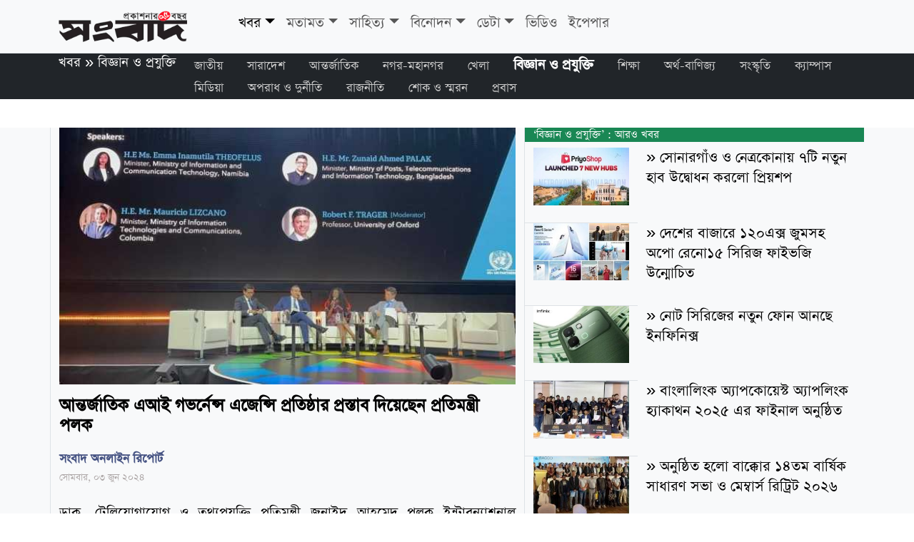

--- FILE ---
content_type: text/html; charset=UTF-8
request_url: https://sangbad.net.bd/news/it/2024/120455/
body_size: 45086
content:


<meta charset="UTF-8" />


























	
	





























	

    
					                                <!DOCTYPE html>
<html lang="en">
<head>
	<meta charset="utf-8" />
	<meta name="viewport" content="width=device-width, initial-scale=1">
	<title>বিজ্ঞান ও প্রযুক্তি : আন্তর্জাতিক এআই গভর্নেন্স এজেন্সি প্রতিষ্ঠার প্রস্তাব দিয়েছেন প্রতিমন্ত্রী পলক</title>
        <meta name="description" content="আন্তর্জাতিক এআই গভর্নেন্স এজেন্সি প্রতিষ্ঠার প্রস্তাব দিয়েছেন প্রতিমন্ত্রী পলক, বাংলাদেশ এবং বিশ্বের বিভিন্ন খবর — রাজনীতি, অর্থনীতি, বাণিজ্য, খেলা, বিনোদন, সমাজ — এবং বিশ্লেষণ বাংলায় পড়তে ভিজিট করুন।" />
        <meta name="keywords" content="" />
        <title>সংবাদ অনলাইন &raquo; আন্তর্জাতিক এআই গভর্নেন্স এজেন্সি প্রতিষ্ঠার প্রস্তাব দিয়েছেন প্রতিমন্ত্রী পলক</title>
        <link rel="icon" href="https://sangbad.net.bd/images/icon.png" sizes="16x16" type="image/png">
        <meta name="keywords" content="">
        <meta property="og:url"           content="https://sangbad.net.bd/news/it/2024/120455/" />
        <meta property="og:type"          content="website" />
        <meta property="og:title"         content="আন্তর্জাতিক এআই গভর্নেন্স এজেন্সি প্রতিষ্ঠার প্রস্তাব দিয়েছেন প্রতিমন্ত্রী পলক" />
        <meta property="og:description"   content="বিজ্ঞান ও প্রযুক্তি | সোমবার, ০৩ জুন ২০২৪ | সংবাদ অনলাইন রিপোর্ট | ডাক, টেলিযোগাযোগ ও তথ্যপ্রযুক্তি প্রতিমন্ত্রী জুনাইদ আহমেদ পলক ইন্টারন্যাশনাল টেলিকমিউনিকেশন ইউনিয়ন (আইটিইউ) " />
        <meta property="og:image"         content="https://sangbad.net.bd/images/2024/June/03Jun24/fb_images/sangbad_bangla_1717352401.jpg">
        <meta property="fb:app_id"         content="832682414133717">
        <meta property="og:image:width" content="1200">
        <meta property="og:image:height" content="630">
        <meta content="sangbad.net.bd" property="og:site_name">
        <link href="https://sangbad.net.bd/myassets/css/bootstrap.min.css" rel="stylesheet">
        <link href="https://sangbad.net.bd/myassets/style.css" rel="stylesheet">
        
    </head>
    <body>
    <nav class="navbar navbar-expand-sm bg-light sticky-top border-bottom text-center mb-lg-0 mb-sm-3" aria-label="First navbar example">
        <div class="container">
          <a class="navbar-brand" href="https://sangbad.net.bd/"><img width="180" class="me-5" src="https://sangbad.net.bd/myassets/img/sangbad-logo.png" alt="Sangbad"></a>
                    <button
            class="navbar-toggler"
            type="button"
            data-bs-toggle="collapse"
            data-bs-target="#sangbad_nav"
            aria-controls="sangbad_nav"
            aria-expanded="false"
            aria-label="Toggle navigation"
          >
            <span class="navbar-toggler-icon"></span>
          </button>
          <div class="collapse navbar-collapse text-center mx-auto" id="sangbad_nav">
            <ul class="navbar-nav me-auto mb-2">
             						                                        <li class="nav-item dropdown">
                        <a class="nav-link dropdown-toggle  active" href="https://sangbad.net.bd/news/" data-bs-toggle="dropdown" aria-expanded="false">খবর</a>
                        <ul class="dropdown-menu">
                        	                            <li><a class="dropdown-item" href="https://sangbad.net.bd/news/national/">জাতীয়</a></li>
                                                        <li><a class="dropdown-item" href="https://sangbad.net.bd/news/bangladesh/">সারাদেশ</a></li>
                                                        <li><a class="dropdown-item" href="https://sangbad.net.bd/news/international/">আন্তর্জাতিক</a></li>
                                                        <li><a class="dropdown-item" href="https://sangbad.net.bd/news/cities/">নগর-মহানগর</a></li>
                                                        <li><a class="dropdown-item" href="https://sangbad.net.bd/news/sports/">খেলা</a></li>
                                                        <li><a class="dropdown-item" href="https://sangbad.net.bd/news/it/">বিজ্ঞান ও প্রযুক্তি</a></li>
                                                        <li><a class="dropdown-item" href="https://sangbad.net.bd/news/education/">শিক্ষা</a></li>
                                                        <li><a class="dropdown-item" href="https://sangbad.net.bd/news/business/">অর্থ-বাণিজ্য</a></li>
                                                        <li><a class="dropdown-item" href="https://sangbad.net.bd/news/culture/">সংস্কৃতি</a></li>
                                                        <li><a class="dropdown-item" href="https://sangbad.net.bd/news/campus/">ক্যাম্পাস</a></li>
                                                        <li><a class="dropdown-item" href="https://sangbad.net.bd/news/media/">মিডিয়া</a></li>
                                                        <li><a class="dropdown-item" href="https://sangbad.net.bd/news/crime-corruption/">অপরাধ ও দুর্নীতি</a></li>
                                                        <li><a class="dropdown-item" href="https://sangbad.net.bd/news/politics/">রাজনীতি</a></li>
                                                        <li><a class="dropdown-item" href="https://sangbad.net.bd/news/obitrary/">শোক ও স্মরন</a></li>
                                                        <li><a class="dropdown-item" href="https://sangbad.net.bd/news/expats/">প্রবাস</a></li>
                                                    </ul>
                    </li>
					          							                                        <li class="nav-item dropdown">
                        <a class="nav-link dropdown-toggle " href="https://sangbad.net.bd/opinion/" data-bs-toggle="dropdown" aria-expanded="false">মতামত</a>
                        <ul class="dropdown-menu">
                        	                            <li><a class="dropdown-item" href="https://sangbad.net.bd/opinion/editorial/">সম্পাদকীয়</a></li>
                                                        <li><a class="dropdown-item" href="https://sangbad.net.bd/opinion/post-editorial/">উপ-সম্পাদকীয়</a></li>
                                                        <li><a class="dropdown-item" href="https://sangbad.net.bd/opinion/open-discussion/">মুক্ত আলোচনা</a></li>
                                                        <li><a class="dropdown-item" href="https://sangbad.net.bd/opinion/mail/">চিঠিপত্র</a></li>
                                                        <li><a class="dropdown-item" href="https://sangbad.net.bd/opinion/readersmail/">পাঠকের চিঠি</a></li>
                                                    </ul>
                    </li>
					          							                                        <li class="nav-item dropdown">
                        <a class="nav-link dropdown-toggle " href="https://sangbad.net.bd/literature/" data-bs-toggle="dropdown" aria-expanded="false">সাহিত্য</a>
                        <ul class="dropdown-menu">
                        	                            <li><a class="dropdown-item" href="https://sangbad.net.bd/literature/samoeky/">সাময়িকী</a></li>
                                                    </ul>
                    </li>
					          							                                        <li class="nav-item dropdown">
                        <a class="nav-link dropdown-toggle " href="https://sangbad.net.bd/entertainment/" data-bs-toggle="dropdown" aria-expanded="false">বিনোদন</a>
                        <ul class="dropdown-menu">
                        	                            <li><a class="dropdown-item" href="https://sangbad.net.bd/entertainment/bollywood/">বলিউড</a></li>
                                                        <li><a class="dropdown-item" href="https://sangbad.net.bd/entertainment/various/">অন্যান্য</a></li>
                                                        <li><a class="dropdown-item" href="https://sangbad.net.bd/entertainment/dhallywood/">ঢালিউড</a></li>
                                                        <li><a class="dropdown-item" href="https://sangbad.net.bd/entertainment/hollywod/">হলিউড</a></li>
                                                    </ul>
                    </li>
					          							                                        <li class="nav-item dropdown">
                        <a class="nav-link dropdown-toggle " href="https://sangbad.net.bd/data/" data-bs-toggle="dropdown" aria-expanded="false">ডেটা</a>
                        <ul class="dropdown-menu">
                        	                            <li><a class="dropdown-item" href="https://sangbad.net.bd/data/vaw/">নারীর প্রতি সহিংসতা</a></li>
                                                    </ul>
                    </li>
					          							                                        	<li class="nav-item">
                            <a class="nav-link" aria-current="page" href="https://sangbad.net.bd/videos/">ভিডিও</a> 
                        </li> 
                              		              	<li class="nav-item">
                	<a class="nav-link" aria-current="page" href="http://epaper.sangbad.net.bd/" title="ইপেপার">ইপেপার</a>
                </li>
              <!--<li class="nav-item"><a class="nav-link" href="#">Link</a></li>
              <li class="nav-item">
                <a class="nav-link disabled" aria-disabled="true">Disabled</a>
              </li>-->
              
            </ul>
            <!--<form role="search">
              <input
                class="form-control"
                type="search"
                placeholder="Search"
                aria-label="Search"
              />
            </form>-->
          </div>
                  </div>
      </nav>
      <div class="container-fluid bg-dark sticky-top container-sub-nav d-none d-lg-block ">
      <div class="container">
	          	<div class="row">
            	<div class="col-md-2">
                <h2 text-white><a href="https://sangbad.net.bd/news" title="">খবর</a> &raquo; <a href="https://sangbad.net.bd/news/it" title="">বিজ্ঞান ও প্রযুক্তি</a> </h2>
                </div>
                <div class="col-md-10 sub-nav">
                				                                       <a class="" href="https://sangbad.net.bd/news/national/">জাতীয়</a>
                                       <a class="" href="https://sangbad.net.bd/news/bangladesh/">সারাদেশ</a>
                                       <a class="" href="https://sangbad.net.bd/news/international/">আন্তর্জাতিক</a>
                                       <a class="" href="https://sangbad.net.bd/news/cities/">নগর-মহানগর</a>
                                       <a class="" href="https://sangbad.net.bd/news/sports/">খেলা</a>
                                       <a class=" active" href="https://sangbad.net.bd/news/it/">বিজ্ঞান ও প্রযুক্তি</a>
                                       <a class="" href="https://sangbad.net.bd/news/education/">শিক্ষা</a>
                                       <a class="" href="https://sangbad.net.bd/news/business/">অর্থ-বাণিজ্য</a>
                                       <a class="" href="https://sangbad.net.bd/news/culture/">সংস্কৃতি</a>
                                       <a class="" href="https://sangbad.net.bd/news/campus/">ক্যাম্পাস</a>
                                       <a class="" href="https://sangbad.net.bd/news/media/">মিডিয়া</a>
                                       <a class="" href="https://sangbad.net.bd/news/crime-corruption/">অপরাধ ও দুর্নীতি</a>
                                       <a class="" href="https://sangbad.net.bd/news/politics/">রাজনীতি</a>
                                       <a class="" href="https://sangbad.net.bd/news/obitrary/">শোক ও স্মরন</a>
                                       <a class="" href="https://sangbad.net.bd/news/expats/">প্রবাস</a>
                                                </div>
            </div>
	  	  </div>
      </div>    <div class="container-fluid lead-news bg-light margin-b border-bottom pb-2">
    	<div class="container news-details">
        	<div class="row news-details-row">
                <div class="col-md-7 border-end border-start">
                    					                    	<figure class="figure" width="100%">
                          	<img class="img-fluid" src="https://sangbad.net.bd/images/2024/June/03Jun24/main_image/sangbad_bangla_1717352401.jpg" alt="image" width="100%">
                        </figure>
                                                                						                    <h1 class="">আন্তর্জাতিক এআই গভর্নেন্স এজেন্সি প্রতিষ্ঠার প্রস্তাব দিয়েছেন প্রতিমন্ত্রী পলক</h1>
                                                            <div class="rep-meta">
                                        <p><strong>সংবাদ অনলাইন রিপোর্ট</strong> <br><span class="dateline">সোমবার, ০৩ জুন ২০২৪</span></p>
                                        </div>
                    <p>ডাক, টেলিযোগাযোগ ও তথ্যপ্রযুক্তি প্রতিমন্ত্রী জুনাইদ আহমেদ পলক ইন্টারন্যাশনাল টেলিকমিউনিকেশন ইউনিয়ন (আইটিইউ) ও এর সকল সদস্য রাষ্ট্র এবং অংশীদারদের কাছে একটি শক্তিশালী আন্তর্জাতিক আর্টিফিশিয়াল ইন্টেলিজেন্স (এআই) গভর্নেন্স এজেন্সি প্রতিষ্ঠার প্রস্তাব দিয়েছেন। তিনি বলেন, এই সংস্থার অধীনে একটি উপদেষ্টা বোর্ড থাকা উচিত, যাতে বিজ্ঞানী, প্রযুক্তিবিদ, প্রকৌশলী এবং আমাদের নাগরিকও অন্তর্ভুক্ত থাকবে। আমাদের আরও উচিত একাডেমিয়ায় এআই শিক্ষা চালু করা।</p><p>গতকাল সুইজারল্যান্ডের জেনেভায় জাতিসংঘের ওয়ার্ল্ড সামিট অন ইনফরমেশন সোসাইটি (ডব্লিউএসআইএস) +২০ সামিটে এআই ফর গুড গর্ভন্যান্স অনুষ্ঠানের আলোচনায় এই প্রস্তাব জানান তিনি।</p><p>প্রতিমন্ত্রী বলেন, সরকার, বেসরকারি খাত, এনজিও, আইএনজিও, শিল্প, বিজ্ঞানী, একাডেমিয়া আমরা সম্মেলিতভাবে কীভাবে এআই গভর্নেন্স নেটওয়ার্কগুলোর সফল বাস্তবায়ন করা যায় তা খুঁজে বের করার চেষ্টা করছি। আমরা জাতিসংঘ এবং বিভিন্ন দেশ থেকে এআই আইন, নির্দেশিকা, নীতি প্রবর্তনের সুযোগ তৈরি করতে চাই। </p><p>পরবর্তীতে ‘লিডারস স্পিক: ইনসাইটস এন্ড কি ফাইন্ডিংস অন এআই গর্ভন্যান্স ইমপ্লিমেন্টেশন’ এর প্যানেল আলোচনায় পলক বলেন, এআই মানুষের ক্ষমতায়ন এবং উদ্ভাবনের জন্য গুরুত্বপূর্ণ ভূমিকা পালন করে। তবুও এটির ঝুঁকিগুলো মোকাবেলায় আমাদের অবশ্যই সতর্ক এবং সক্রিয় থাকতে হবে। সরকার, শিল্প এবং সমাজ একসাথে কাজ করার মাধ্যমে, আমরা এআই এর সম্ভাব্য হুমকির বিরুদ্ধে নিজেদের নিরাপদ করার পাশাপাশি বৃহত্তর স্বার্থে কল্যাণকর কাজের জন্য এর শক্তিকে কাজে লাগাতে পারি।</p><p>তিনি আরও বলেন, বাংলাদেশ একটি উন্নয়নশীল দেশ যার উচ্চাকাঙ্ক্ষা ও প্রত্যাশা রয়েছে এআই নিয়ে। আমাদের সবচেয়ে সময়োপযোগী উদ্যোগ হল ‘জি-ব্রেইন’ অর্থাৎ গভর্নমেন্ট ব্রেইন এর উন্নয়ন, যেটি এআই নিয়ন্ত্রিত, যার লক্ষ্য আমাদের সরকারের পরিষেবাগুলো আরও কার্যকরভাবে সরবরাহ করার ক্ষমতা বৃদ্ধি করা এবং উন্নত করা। আমরা এআই এর অগ্রগতি গ্রহণ করার সাথে সাথে এর অপব্যবহার থেকে রক্ষা করার জন্য আমাদের অবশ্যই শক্তিশালী প্রতিরোধ ব্যবস্থা গড়ে তুলতে হবে। এআই এর ইতিবাচক ব্যবহার নিশ্চিত করার জন্য নৈতিক নির্দেশিকা এবং নিয়ন্ত্রক কাঠামো প্রতিষ্ঠা করা অত্যন্ত গুরুত্বপূর্ণ।</p>                                                
                </div>
                <div class="col-md-5">
                	<div class="row bg-none">
                                <h2 class="bg-success text-white">‘বিজ্ঞান ও প্রযুক্তি’ : আরও খবর</h2>
                                                                                                                                                                            <div class="col-4 col-sm-4 col-md-4 col-lg-4  border-bottom pb-4">
                                    	<a href="https://sangbad.net.bd/news/it/2026/173531/"><img src="https://sangbad.net.bd/images/2026/January/22Jan26/smaller_images/sangbad_bangla_1769086430.jpg" class="image-fluid" width="100%"></a>
                                    </div>
                                    <div class="col-8 col-sm-8 col-md-8 col-lg-8  pb-4">
                                    	<h4 class="text-start">&raquo; <a href="https://sangbad.net.bd/news/it/2026/173531/"> সোনারগাঁও ও নেত্রকোনায় ৭টি নতুন হাব উদ্বোধন করলো প্রিয়শপ</a></h4>
                                    </div>
                                                                                                                                                <div class="col-4 col-sm-4 col-md-4 col-lg-4  border-bottom pb-4">
                                    	<a href="https://sangbad.net.bd/news/it/2026/173530/"><img src="https://sangbad.net.bd/images/2026/January/22Jan26/smaller_images/sangbad_bangla_1769086281.jpg" class="image-fluid" width="100%"></a>
                                    </div>
                                    <div class="col-8 col-sm-8 col-md-8 col-lg-8  pb-4">
                                    	<h4 class="text-start">&raquo; <a href="https://sangbad.net.bd/news/it/2026/173530/"> দেশের বাজারে ১২০এক্স জুমসহ অপো রেনো১৫ সিরিজ ফাইভজি উন্মোচিত</a></h4>
                                    </div>
                                                                                                                                                <div class="col-4 col-sm-4 col-md-4 col-lg-4  border-bottom pb-4">
                                    	<a href="https://sangbad.net.bd/news/it/2026/173529/"><img src="https://sangbad.net.bd/images/2026/January/22Jan26/smaller_images/sangbad_bangla_1769086063.jpg" class="image-fluid" width="100%"></a>
                                    </div>
                                    <div class="col-8 col-sm-8 col-md-8 col-lg-8  pb-4">
                                    	<h4 class="text-start">&raquo; <a href="https://sangbad.net.bd/news/it/2026/173529/"> নোট সিরিজের নতুন ফোন আনছে ইনফিনিক্স</a></h4>
                                    </div>
                                                                                                                                                <div class="col-4 col-sm-4 col-md-4 col-lg-4  border-bottom pb-4">
                                    	<a href="https://sangbad.net.bd/news/it/2026/173410/"><img src="https://sangbad.net.bd/images/2026/January/21Jan26/smaller_images/sangbad_bangla_1768997652.jpg" class="image-fluid" width="100%"></a>
                                    </div>
                                    <div class="col-8 col-sm-8 col-md-8 col-lg-8  pb-4">
                                    	<h4 class="text-start">&raquo; <a href="https://sangbad.net.bd/news/it/2026/173410/"> বাংলালিংক অ্যাপকোয়েস্ট অ্যাপলিংক  হ্যাকাথন ২০২৫ এর ফাইনাল অনুষ্ঠিত</a></h4>
                                    </div>
                                                                                                                                                <div class="col-4 col-sm-4 col-md-4 col-lg-4  border-bottom pb-4">
                                    	<a href="https://sangbad.net.bd/news/it/2026/173408/"><img src="https://sangbad.net.bd/images/2026/January/21Jan26/smaller_images/sangbad_bangla_1768997515.jpg" class="image-fluid" width="100%"></a>
                                    </div>
                                    <div class="col-8 col-sm-8 col-md-8 col-lg-8  pb-4">
                                    	<h4 class="text-start">&raquo; <a href="https://sangbad.net.bd/news/it/2026/173408/"> অনুষ্ঠিত হলো বাক্কোর ১৪তম বার্ষিক  সাধারণ সভা ও মেম্বার্স রিট্রিট ২০২৬</a></h4>
                                    </div>
                                                                                                                                                <div class="col-4 col-sm-4 col-md-4 col-lg-4  border-bottom pb-4">
                                    	<a href="https://sangbad.net.bd/news/it/2026/173198/"><img src="https://sangbad.net.bd/images/2026/January/19Jan26/smaller_images/sangbad_bangla_1768832747.jpg" class="image-fluid" width="100%"></a>
                                    </div>
                                    <div class="col-8 col-sm-8 col-md-8 col-lg-8  pb-4">
                                    	<h4 class="text-start">&raquo; <a href="https://sangbad.net.bd/news/it/2026/173198/"> জেনেসিস এআই কনফারেন্সের মাধ্যমে যাত্রা শুরু করলো মিলিয়নএক্স বাংলাদেশ</a></h4>
                                    </div>
                                                                                                                                                <div class="col-4 col-sm-4 col-md-4 col-lg-4  border-bottom pb-4">
                                    	<a href="https://sangbad.net.bd/news/it/2026/173184/"><img src="https://sangbad.net.bd/images/2026/January/19Jan26/smaller_images/sangbad_bangla_1768829982.jpg" class="image-fluid" width="100%"></a>
                                    </div>
                                    <div class="col-8 col-sm-8 col-md-8 col-lg-8  pb-4">
                                    	<h4 class="text-start">&raquo; <a href="https://sangbad.net.bd/news/it/2026/173184/"> স্যাটেলাইটের মাধ্যমে কল ও বার্তা পাঠানোর প্রযুক্তি আনছে ইনফিনিক্স</a></h4>
                                    </div>
                                                                                                                                                <div class="col-4 col-sm-4 col-md-4 col-lg-4  border-bottom pb-4">
                                    	<a href="https://sangbad.net.bd/news/it/2026/173183/"><img src="https://sangbad.net.bd/images/2026/January/19Jan26/smaller_images/sangbad_bangla_1768829760.jpg" class="image-fluid" width="100%"></a>
                                    </div>
                                    <div class="col-8 col-sm-8 col-md-8 col-lg-8  pb-4">
                                    	<h4 class="text-start">&raquo; <a href="https://sangbad.net.bd/news/it/2026/173183/"> রেডমি নোট ১৫ সিরিজের মোড়কে তিনটি নতুন স্মার্টফোন আনলো শাওমি</a></h4>
                                    </div>
                                                                                                                                                <div class="col-4 col-sm-4 col-md-4 col-lg-4  border-bottom pb-4">
                                    	<a href="https://sangbad.net.bd/news/it/2026/173062/"><img src="https://sangbad.net.bd/images/2026/January/18Jan26/smaller_images/sangbad_bangla_1768736372.jpg" class="image-fluid" width="100%"></a>
                                    </div>
                                    <div class="col-8 col-sm-8 col-md-8 col-lg-8  pb-4">
                                    	<h4 class="text-start">&raquo; <a href="https://sangbad.net.bd/news/it/2026/173062/"> মাস্টারকার্ড ও মিনিসো ক্যাম্পেইনের বিজয়ীদের নাম ঘোষণা</a></h4>
                                    </div>
                                                                                                                                                <div class="col-4 col-sm-4 col-md-4 col-lg-4  border-bottom pb-4">
                                    	<a href="https://sangbad.net.bd/news/it/2026/173060/"><img src="https://sangbad.net.bd/images/2026/January/18Jan26/smaller_images/sangbad_bangla_1768736032.jpg" class="image-fluid" width="100%"></a>
                                    </div>
                                    <div class="col-8 col-sm-8 col-md-8 col-lg-8  pb-4">
                                    	<h4 class="text-start">&raquo; <a href="https://sangbad.net.bd/news/it/2026/173060/"> বাংলাদেশের বাজারে নতুন স্মার্টফোন স্পার্ক গো ৩ উন্মোচন করলো টেকনো</a></h4>
                                    </div>
                                                                                                                                                <div class="col-4 col-sm-4 col-md-4 col-lg-4  border-bottom pb-4">
                                    	<a href="https://sangbad.net.bd/news/it/2026/173059/"><img src="https://sangbad.net.bd/images/2026/January/18Jan26/smaller_images/sangbad_bangla_1768735862.jpg" class="image-fluid" width="100%"></a>
                                    </div>
                                    <div class="col-8 col-sm-8 col-md-8 col-lg-8  pb-4">
                                    	<h4 class="text-start">&raquo; <a href="https://sangbad.net.bd/news/it/2026/173059/"> ২৮ জানুয়ারি শুরু হচ্ছে ‘ডিজিটাল ডিভাইস অ্যান্ড ইনোভেশন এক্সপো ২০২৬’</a></h4>
                                    </div>
                                                                                                                                                <div class="col-4 col-sm-4 col-md-4 col-lg-4  border-bottom pb-4">
                                    	<a href="https://sangbad.net.bd/news/it/2026/172964/"><img src="https://sangbad.net.bd/images/2026/January/17Jan26/smaller_images/sangbad_bangla_1768650043.jpg" class="image-fluid" width="100%"></a>
                                    </div>
                                    <div class="col-8 col-sm-8 col-md-8 col-lg-8  pb-4">
                                    	<h4 class="text-start">&raquo; <a href="https://sangbad.net.bd/news/it/2026/172964/"> দেশে আনুষ্ঠানিক কার্যক্রম শুরু করলো হোস্টিং ডটকম</a></h4>
                                    </div>
                                                                                                       	                        
                    </div>
                </div>    
                        	
                        </div>
        </div>
    </div> 
    <div class="container">
            	<div class="row">
                    <h2 class="text-end border-bottom bg-success text-white mt-3 p-2">সম্প্রতি</h2>
                                    					        						                                <div class="col-6 col-sm-6 col-md-3 col-lg-3">
        						                                	<div class="card">
                                    	<div class="card-body">
                                        	                                                <a href="https://sangbad.net.bd/news/national/2026/173575/" title=""><img class="img-thumbnail " width="100%" src="https://sangbad.net.bd/images/2026/January/22Jan26/main_image/sangbad_bangla_1769103122.jpg" alt="Sangbad Image"></a>
                                                <p class="mt-2 text-start"><strong class="text-success">জাতীয়: </strong> <a href="https://sangbad.net.bd/news/national/2026/173575/">  আবাসন প্রকল্পে ‘অনিয়ম’: রূপায়ণ হাউজিংয়ের চেয়ারম্যানের বিরুদ্ধে মামলা</a></p>
                                                                                    </div>
                                    </div>
                                    </div>
                                                                <div class="col-6 col-sm-6 col-md-3 col-lg-3">
        						                                	<div class="card">
                                    	<div class="card-body">
                                        	                                                <h2 class="text-start border-bottom"><a href="https://sangbad.net.bd/news/politics/2026/173574/"> জামায়াত ২১৫ আসন রেখে জোটের আসন ভাগাভাগি চূড়ান্ত করেছে</a></h2>
                                                <p><a href="https://sangbad.net.bd/news/politics/2026/173574/"> দফায় দফায় বৈঠক, অভ্যন্তরীণ টানাপড়েন এবং শেষ মুহূর্তের নাটকীয়তার পর অবশেষে ত্রয়োদশ জাতীয় সংসদ নির্বাচনে আসন বণ্টন চূড়ান্ত করেছে জামায়াতে ইসলামীর নেতৃত্বাধীন ‘১০ দলীয় নির্বাচনী ঐক্য’।</a></p>
                                                <strong class="text-danger">রাজনীতি</strong>
                                                                                    </div>
                                    </div>
                                    </div>
                                                                <div class="col-6 col-sm-6 col-md-3 col-lg-3">
        						                                	<div class="card">
                                    	<div class="card-body">
                                        	                                                <h2 class="text-start border-bottom"><a href="https://sangbad.net.bd/news/national/2026/173573/"> উপদেষ্টা পরিষদে জুয়া প্রতিরোধসহ ৮ অধ্যাদেশ অনুমোদন </a></h2>
                                                <p><a href="https://sangbad.net.bd/news/national/2026/173573/"> জুয়া প্রতিরোধ অধ্যাদেশ, ঢাকা সেন্ট্রাল ইউনিভার্সিটি অধ্যাদেশ, বেসরকারি শিক্ষা প্রতিষ্ঠান শিক্ষক ও কর্মচারি অবসর সুবিধা বোর্ড অধ্যাদেশসহ ৭টি অধ্যাদেশের খসড়ার চূড়ান্ত অনুমোদন এবং একটি অধ্যাদেশের খসড়ার নীতিগত অনুমোদন দিয়েছে অন্তর্বর্তী সরকারের উপদেষ্টা পরিষদ।</a></p>
                                                <strong class="text-danger">জাতীয়</strong>
                                                                                    </div>
                                    </div>
                                    </div>
                                                                <div class="col-6 col-sm-6 col-md-3 col-lg-3">
        						                                	<div class="card">
                                    	<div class="card-body">
                                        	                                                <h2 class="text-start border-bottom"><a href="https://sangbad.net.bd/news/cities/2026/173572/"> রংপুর মেডিকেলে ইন্টার্ন চিকিৎসকদের ধর্মঘটের দ্বিতীয় দিন: হামলাকারীর আত্মসমর্পণ, রোগীদের দুর্ভোগ</a></h2>
                                                <p><a href="https://sangbad.net.bd/news/cities/2026/173572/"> চিকিৎসকদের ওপর হামলা ও মারধরের প্রতিবাদে হামলাকারী দুর্বৃত্তদের গ্রেপ্তার ও নিরাপত্তা নিশ্চিতের দাবিতে রংপুর মেডিকেল কলেজ হাসপাতালে ইন্টার্ন চিকিৎসকদের অনির্দিষ্টকালের ধর্মঘট বৃহস্পতিবার, (২২ জানুয়ারী ২০২৬) দ্বিতীয় দিনে গড়িয়েছে।</a></p>
                                                <strong class="text-danger">নগর-মহানগর</strong>
                                                                                    </div>
                                    </div>
                                    </div>
                                                                <div class="col-6 col-sm-6 col-md-3 col-lg-3">
        						                                	<div class="card">
                                    	<div class="card-body">
                                        	                                                <h2 class="text-start border-bottom"><a href="https://sangbad.net.bd/news/national/2026/173571/"> বড়পুকুরিয়া তাপবিদ্যুৎ কেন্দ্রের একটি ইউনিট চালু</a></h2>
                                                <p><a href="https://sangbad.net.bd/news/national/2026/173571/"> বড়পুকুরিয়া তাপবিদ্যুৎ কেন্দ্রে বিদ্যুৎ উৎপাদন আবারও শুরু হয়েছে। গতকাল বুধবার রাত ৯টার দিকে কেন্দ্রের ১২৫ মেগাওয়াট ক্ষমতাসম্পন্ন ১ নম্বর ইউনিটটি পুনরায় চালু হয়।</a></p>
                                                <strong class="text-danger">জাতীয়</strong>
                                                                                    </div>
                                    </div>
                                    </div>
                                                                <div class="col-6 col-sm-6 col-md-3 col-lg-3">
        						                                	<div class="card">
                                    	<div class="card-body">
                                        	                                                <h2 class="text-start border-bottom"><a href="https://sangbad.net.bd/news/national/2026/173570/"> এবার ভোটকেন্দ্রে ব্যালট ছিনতাইয়ের সুযোগ নেই: স্বরাষ্ট্র উপদেষ্টা</a></h2>
                                                <p><a href="https://sangbad.net.bd/news/national/2026/173570/"> আসন্ন জাতীয় সংসদ নির্বাচনে দুষ্কৃতকারীদের ভোটকেন্দ্র থেকে ব্যালট ছিনতাইয়ের কোনো সুযোগ নেই বলে জানিয়েছেন স্বরাষ্ট্র উপদেষ্টা মো. জাহাঙ্গীর আলম চৌধুরী।</a></p>
                                                <strong class="text-danger">জাতীয়</strong>
                                                                                    </div>
                                    </div>
                                    </div>
                                                                <div class="col-6 col-sm-6 col-md-3 col-lg-3">
        						                                	<div class="card">
                                    	<div class="card-body">
                                        	                                                <a href="https://sangbad.net.bd/news/international/2026/173569/" title=""><img class="img-thumbnail " width="100%" src="https://sangbad.net.bd/images/2026/January/22Jan26/main_image/sangbad_bangla_1769102254.jpg" alt="Sangbad Image"></a>
                                                <p class="mt-2 text-start"><strong class="text-success">আন্তর্জাতিক: </strong> <a href="https://sangbad.net.bd/news/international/2026/173569/"> মার্কিন অর্থনীতি নিয়ে ট্রাম্পের বেশিরভাগ দাবিই মিথ্যা</a></p>
                                                                                    </div>
                                    </div>
                                    </div>
                                                                <div class="col-6 col-sm-6 col-md-3 col-lg-3">
        						                                	<div class="card">
                                    	<div class="card-body">
                                        	                                                <a href="https://sangbad.net.bd/news/cities/2026/173568/" title=""><img class="img-thumbnail " width="100%" src="https://sangbad.net.bd/images/2026/January/22Jan26/main_image/sangbad_bangla_1769102066.jpg" alt="Sangbad Image"></a>
                                                <p class="mt-2 text-start"><strong class="text-success">নগর-মহানগর: </strong> <a href="https://sangbad.net.bd/news/cities/2026/173568/"> ‘ঢাকা সেন্ট্রাল ইউনিভার্সিটি অধ্যাদেশ, ২০২৬’ অনুমোদন</a></p>
                                                                                    </div>
                                    </div>
                                    </div>
                                                                                </div>
        </div>
    <div class="b-example-divider"></div>
    <div class="container">
      <footer class="py-3 my-4">
        <ul class="nav justify-content-center border-bottom pb-3 mb-3">
                            <li class="nav-item">
            <a href="https://sangbad.net.bd/news/" class="nav-link px-2 text-body-secondary" title="খবর">খবর</a>
          </li>
                    <li class="nav-item">
            <a href="https://sangbad.net.bd/opinion/" class="nav-link px-2 text-body-secondary" title="মতামত">মতামত</a>
          </li>
                    <li class="nav-item">
            <a href="https://sangbad.net.bd/literature/" class="nav-link px-2 text-body-secondary" title="সাহিত্য">সাহিত্য</a>
          </li>
                    <li class="nav-item">
            <a href="https://sangbad.net.bd/entertainment/" class="nav-link px-2 text-body-secondary" title="বিনোদন">বিনোদন</a>
          </li>
                    <li class="nav-item">
            <a href="https://sangbad.net.bd/data/" class="nav-link px-2 text-body-secondary" title="ডেটা">ডেটা</a>
          </li>
                    <li class="nav-item">
            <a href="https://sangbad.net.bd/videos/" class="nav-link px-2 text-body-secondary" title="ভিডিও">ভিডিও</a>
          </li>
                            </ul>
        <p class="text-center text-body-secondary">স্বত্বাধিকার সংরক্ষিত, <a href="https://sangbad.net.bd/" title="সংবাদ">সংবাদ</a></p>
      </footer>
    </div>    <script type="application/javascript" src="https://sangbad.net.bd/myassets/vendors/js/jquery-3.1.1.min.js"></script>
    <script type="text/javascript" src="https://sangbad.net.bd/myassets/js/bootstrap.bundle.min.js"></script>
    </body>
</html>                                    